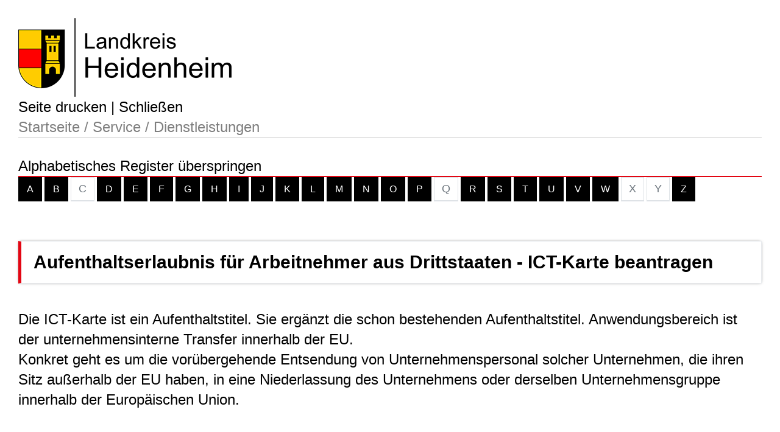

--- FILE ---
content_type: text/html;charset=UTF-8
request_url: https://cms.landkreis-heidenheim.de/site/LRA-HDH-Internet/print/17105443/Lde/index.html?vbid=6000840
body_size: 6778
content:
<!DOCTYPE HTML>
<html lang="de" dir="ltr">
<head>
<meta charset="UTF-8">
<meta name="viewport" content="width=device-width, initial-scale=1, maximum-scale=5, shrink-to-fit=no">
<meta name="generator" content="dvv-Mastertemplates 24.2.0.1-RELEASE">
<meta name="keywords" content="Landkreis Heidenheim, Landratsamt Heidenheim">
<meta name="description" content="Aktuelles aus dem Landkreis Heidenheim Die ICT-Karte ist ein Aufenthaltstitel. Sie ergänzt die schon bestehenden Aufenthaltstitel. Anwendungsbereich ist der ...">
<meta name="author" content="Landkreis Heidenheim">
<meta name="geo.placename" content="Felsenstraße 36, 89518 Heidenheim, Deutschland">
<meta name="geo.region" content="DE-BW">
<meta name="geo.position" content="48.68231831868652;10.149520727065605">
<meta name="ICBM" content="48.68231831868652,10.149520727065605">
<meta name="robots" content="noindex, nofollow">
<title>Dienstleistungen A-Z Aufenthaltserlaubnis für Arbeitnehmer aus Drittstaaten - ICT-Karte beantragen | Landkreis Heidenheim</title>
<link rel="shortcut icon" href="/site/LRA-HDH-Internet/resourceCached/10b/img/favicon/favicon.ico">
<link href="/site/LRA-HDH-Internet/resourceTemplate/-/17105443/10b/resource.dynamic.css" rel="stylesheet" type="text/css">
<link href="/common/fontawesome5/css/all.min.css" rel="stylesheet" type="text/css">
<!--[if IE 9]><script src="https://static.b-ite.com/jobs-api/004/api-v4-polyfills-ie9.js"></script><![endif]-->
<script defer src="/site/LRA-HDH-Internet/resourceCached/10b/js/toc.js"></script>
<script src="/site/LRA-HDH-Internet/resourceCached/10b/js/vendors/mburger/mburger.js" type="module"></script>
<script src="/site/LRA-HDH-Internet/resourceCached/10b/js/ada-modal.js" type="module"></script>
<link rel="apple-touch-icon" sizes="180x180" href="/site/LRA-HDH-Internet/resourceCached/10b/img/favicon/apple-touch-icon.png">
<link rel="icon" type="image/png" sizes="32x32" href="/site/LRA-HDH-Internet/resourceCached/10b/img/favicon/favicon-32x32.png">
<link rel="icon" type="image/png" sizes="16x16" href="/site/LRA-HDH-Internet/resourceCached/10b/img/favicon/favicon-16x16.png">
<link rel="manifest" href="/site/LRA-HDH-Internet/resourceCached/10b/img/favicon/site.webmanifest">
<meta name="google-site-verification" content="gwYm2W0HdiMNrUrw-gtTG0eFKYYnY0FpBrJ4eo60X2c" />
<script type="module" src="/site/LRA-HDH-Internet/resourceCached/10b/js/vendors/mburger/mburger.js"></script>
<script src="//cdn1.readspeaker.com/script/12019/webReader/webReader.js?pids=wr" type="text/javascript"></script>
<script src="https://www.landkreis-heidenheim.de/ccm19os/os19ccm/public/index.php/app.js?apiKey=51c7c441d2764822d38214da2b62ca8bd9a9fdbeb4a6d2ce&amp;domain=5546f4e" referrerpolicy="origin"></script>
<script src="/common/js/jQuery/3.6.4/jquery.min.js"></script>
<script src="/site/LRA-HDH-Internet/resourceCached/10b/mergedScript_de.js"></script>
<script src="/site/LRA-HDH-Internet/resourceCached/10b/js/bootstrap.bundle.min.js"></script>
<script src="/site/LRA-HDH-Internet/resourceCached/10b/js/mobilemenu.js"></script>
<script src="/site/LRA-HDH-Internet/resourceCached/10b/js/vendors/mmenu/mmenu.polyfills.js"></script>
<script src="/site/LRA-HDH-Internet/resourceCached/10b/js/vendors/mmenu/mmenu.js"></script>
<script src="/site/LRA-HDH-Internet/resourceCached/10b/js/functions.js"></script>
<link href="/site/LRA-HDH-Internet/resourceCached/10b/css/print/printversion.css" rel="stylesheet" type="text/css">
<link href="/site/LRA-HDH-Internet/resourceCached/10b/service-bw/css/sbw.css" rel="stylesheet" type="text/css">
<link href="/site/LRA-HDH-Internet/resourceCached/10b/css/vendors/mmenu/mmenu.css" rel="stylesheet" type="text/css">
<link href="/site/LRA-HDH-Internet/resourceCached/10b/css/styles.css" rel="stylesheet" type="text/css">
<link href="/site/LRA-HDH-Internet/resourceCached/10b/css/support.css" rel="stylesheet" type="text/css">
</head>
<body id="node17105443" class="printPreview knot_17304250 verfahren-detail body_print">
  <div class="print_margins">
    <div class="page">
<!-- print/top-custom.vm start -->
<div class="ym-grid">
  <div class="ym-g25 ym-gl">
    <a href="/startseite"><img src="/site/LRA-HDH-Internet/resourceCached/10b/img/logo.png" alt="Logo Landkreis Heidenheim"></a>
  </div>
  <div class="ym-g50 ym-gl">
    <script type="text/javascript">
    document.write('<div class="printPageFunctions ym-noprint">');
    document.write('  <a class="printPagePrint" href="javascript:window.print()" title="Seite drucken">Seite drucken<'+'/'+'a>');
    document.write('  <span class="printLinkSeparator"> | <'+'/'+'span>');
    document.write('  <a class="printPageClose" href="javascript:window.close()" title="Schließen">Schließen<'+'/'+'a>');
    document.write('<'+'/'+'div>');
    </script>
  </div>
  <div class="ym-g25 ym-gr">
    <div class="validators ym-noprint"></div>
  </div>
</div>
<!-- print/top-custom.vm end -->
      <div id="main" class="ym-clearfix" role="main">
<!-- print/content-custom.vm start -->
<div class="wayhome">
<span class="wayhome">
<span class="nav_17104644"><a href="/startseite">Startseite</a></span>
 / <span class="nav_17304250"><a href="/service">Service</a></span>
 / <span class="nav_17304260"><a href="/service/dienstleistungen">Dienstleistungen</a></span>
</span>
</div>
<div class="l-content">
<div id="content">
<a id="anker17271062"></a><article class="composedcontent-tng_module block_17271062" id="cc_17271062"></article>
    <!-- url_module = /service-bw/index.vm -->
<div class="verfahren">
                        <strong class="modul">Leistungen</strong>

                    <nav aria-label="Register" class="d-print-none">  <a class="c-skiplinks" href="#rb1end">Alphabetisches Register überspringen</a>  <ul class="pagination pagination--register">  <li class="page-item"><a aria-label="Buchstabe A" class="page-link" href="/,Lde,(ankerA)/service/dienstleistungen/dienstleistungen-sbw#ankerA">A</a></li>  <li class="page-item"><a aria-label="Buchstabe B" class="page-link" href="/,Lde,(ankerB)/service/dienstleistungen/dienstleistungen-sbw#ankerB">B</a></li>  <li aria-hidden="true" class="page-item disabled"><a class="page-link">C</a></li>  <li class="page-item"><a aria-label="Buchstabe D" class="page-link" href="/,Lde,(ankerD)/service/dienstleistungen/dienstleistungen-sbw#ankerD">D</a></li>  <li class="page-item"><a aria-label="Buchstabe E" class="page-link" href="/,Lde,(ankerE)/service/dienstleistungen/dienstleistungen-sbw#ankerE">E</a></li>  <li class="page-item"><a aria-label="Buchstabe F" class="page-link" href="/,Lde,(ankerF)/service/dienstleistungen/dienstleistungen-sbw#ankerF">F</a></li>  <li class="page-item"><a aria-label="Buchstabe G" class="page-link" href="/,Lde,(ankerG)/service/dienstleistungen/dienstleistungen-sbw#ankerG">G</a></li>  <li class="page-item"><a aria-label="Buchstabe H" class="page-link" href="/,Lde,(ankerH)/service/dienstleistungen/dienstleistungen-sbw#ankerH">H</a></li>  <li class="page-item"><a aria-label="Buchstabe I" class="page-link" href="/,Lde,(ankerI)/service/dienstleistungen/dienstleistungen-sbw#ankerI">I</a></li>  <li class="page-item"><a aria-label="Buchstabe J" class="page-link" href="/,Lde,(ankerJ)/service/dienstleistungen/dienstleistungen-sbw#ankerJ">J</a></li>  <li class="page-item"><a aria-label="Buchstabe K" class="page-link" href="/,Lde,(ankerK)/service/dienstleistungen/dienstleistungen-sbw#ankerK">K</a></li>  <li class="page-item"><a aria-label="Buchstabe L" class="page-link" href="/,Lde,(ankerL)/service/dienstleistungen/dienstleistungen-sbw#ankerL">L</a></li>  <li class="page-item"><a aria-label="Buchstabe M" class="page-link" href="/,Lde,(ankerM)/service/dienstleistungen/dienstleistungen-sbw#ankerM">M</a></li>  <li class="page-item"><a aria-label="Buchstabe N" class="page-link" href="/,Lde,(ankerN)/service/dienstleistungen/dienstleistungen-sbw#ankerN">N</a></li>  <li class="page-item"><a aria-label="Buchstabe O" class="page-link" href="/,Lde,(ankerO)/service/dienstleistungen/dienstleistungen-sbw#ankerO">O</a></li>  <li class="page-item"><a aria-label="Buchstabe P" class="page-link" href="/,Lde,(ankerP)/service/dienstleistungen/dienstleistungen-sbw#ankerP">P</a></li>  <li aria-hidden="true" class="page-item disabled"><a class="page-link">Q</a></li>  <li class="page-item"><a aria-label="Buchstabe R" class="page-link" href="/,Lde,(ankerR)/service/dienstleistungen/dienstleistungen-sbw#ankerR">R</a></li>  <li class="page-item"><a aria-label="Buchstabe S" class="page-link" href="/,Lde,(ankerS)/service/dienstleistungen/dienstleistungen-sbw#ankerS">S</a></li>  <li class="page-item"><a aria-label="Buchstabe T" class="page-link" href="/,Lde,(ankerT)/service/dienstleistungen/dienstleistungen-sbw#ankerT">T</a></li>  <li class="page-item"><a aria-label="Buchstabe U" class="page-link" href="/,Lde,(ankerU)/service/dienstleistungen/dienstleistungen-sbw#ankerU">U</a></li>  <li class="page-item"><a aria-label="Buchstabe V" class="page-link" href="/,Lde,(ankerV)/service/dienstleistungen/dienstleistungen-sbw#ankerV">V</a></li>  <li class="page-item"><a aria-label="Buchstabe W" class="page-link" href="/,Lde,(ankerW)/service/dienstleistungen/dienstleistungen-sbw#ankerW">W</a></li>  <li aria-hidden="true" class="page-item disabled"><a class="page-link">X</a></li>  <li aria-hidden="true" class="page-item disabled"><a class="page-link">Y</a></li>  <li class="page-item"><a aria-label="Buchstabe Z" class="page-link" href="/,Lde,(ankerZ)/service/dienstleistungen/dienstleistungen-sbw#ankerZ">Z</a></li>  </ul>  <a id="rb1end"></a></nav>


















                        <div class="leistungen leistungen-detail leistungen-detail-6000840"
     ><!-- id 6000840 | 1 --><a
        name="vb"></a>

        <h1 class="titel">Aufenthaltserlaubnis für Arbeitnehmer aus Drittstaaten - ICT-Karte beantragen</h1>
    <nav>
        <ul class="u-anchor-links"></ul>
    </nav>
            <div class="preamble section-text"><p>Die ICT-Karte ist ein Aufenthaltstitel. Sie ergänzt die schon bestehenden Aufenthaltstitel. Anwendungsbereich ist der unternehmensinterne Transfer innerhalb der EU. <br>
  Konkret geht es um die vorübergehende Entsendung von Unternehmenspersonal solcher Unternehmen, die ihren Sitz außerhalb der EU haben, in eine Niederlassung des Unternehmens oder derselben Unternehmensgruppe innerhalb der Europäischen Union.</p>
<p>Die ICT-Karte soll vor allem die innereuropäische Mobilität erhöhen. Sie soll es Arbeitnehmern erleichtern, vorübergehend auch in Niederlassungen des eigenen Unternehmens in der EU zu arbeiten. <br>
  Im Gegenzug sollen Unternehmen, die Niederlassungen in EU-Mitgliedsstaaten haben, leichter Arbeitnehmer transferieren können.</p>
<p>Als Trainee können Sie auch eine ICT-Karte erhalten. Sie können sie im Rahmen eines unternehmensinternen Transfers während eines Traineeprogramms erhalten.</p>
<p><span class="sbw-langtext">Trainee in diesem Sinne ist, wer</span></p>
<ul>
 <li><span class="sbw-langtext">über einen Hochschulabschluss verfügt,</span></li>
 <li><span class="sbw-langtext">ein Traineeprogramm absolviert, das der beruflichen Entwicklung oder der Fortbildung in Bezug auf Geschäftstechniken und -methoden dient und</span></li>
 <li><span class="sbw-langtext">entlohnt wird.</span></li>
</ul></div>
                <div class="section section-formulare formulare">
            <h2>Onlineantrag und Formulare</h2>
            <ul class="prozesse">
                                                                                                                                                    <li>
                                <a class="externerLink" href="https://www.landkreis-heidenheim.de/site/LRA-HDH-Internet/node/21578281" target="_blank" rel="noopener">Online-Anträge: Aufenthaltstitel, Aufenthaltskarten und aufenthaltsrelevante Bescheinigungen</a>
                                <span class="beschreibung"></span>
                            </li>
                                                                        </ul>
                            <ul class="formulare">
                                                                        <li>
                                <a class="externerLink" href="https://www.landkreis-heidenheim.de/site/LRA-HDH-Internet/get/documents_E617678180/lra-hdh/LRA_HDH_Bibliothek_Internet/Formulare/Ausl%C3%A4nderrecht/Antrag%20auf%20Verl%C3%A4ngerung%20einer%20Aufenthaltserlaubnis%20_Aufenthaltsgesetz%20%28AufenthG%29.pdf" target="_blank" rel="noopener">Antrag auf Verlängerung einer Aufenthaltserlaubnis - Aufenthaltsgesetz (AufenthG)</a>
                                <span class="beschreibung"></span>
                            </li>
                                                                                                        </ul>
                    </div>
<div class="section section-zustaendigkeit">
        <h2>Zust&auml;ndige Stelle</h2>
                            <div class="section-text"><ul>
 <li>für die Erteilung eines nationalen Visums vor der Einreise: die deutsche Auslandsvertretung (Botschaft, Konsulat)</li>
 <li>für die Erteilung der Aufenthaltserlaubnis nach der Einreise: die Ausländerbehörde<br>
   Ausländerbehörde ist
  <ul>
   <li>wenn Sie in einem Stadtkreis oder in einer Großen Kreisstadt wohnen: die Stadtverwaltung</li>
   <li>wenn Sie in einer kreisangehörigen Stadt oder Gemeinde wohnen: das Landratsamt.</li>
  </ul></li>
</ul></div>
                <div class="stelle stelle-6029057">
            <a href="/-/wegweiser-sbw/auslaender-und-einbuergerungen-landratsamt-heidenheim/oe6029057">
                Ausländer und Einbürgerungen [Landratsamt Heidenheim]
            </a>
                                                            </div>
    </div>
    <div class="details">
        <h2>Leistungsdetails</h2>

        <div class="details-inner" data-heading-level="h3">

                        <div class="section section-voraussetungen"><h3>Voraussetzungen</h3><div class="section-text"><p>Sie können die ICT-Karte erhalten, wenn Sie</p>
<ul>
 <li>in der aufnehmenden Niederlassung als Führungskraft oder als Spezialist tätig werden und</li>
 <li>direkt vor dem unternehmensinternen Transfer mindestens sechs Monate und für die Zeit des Transfers dem Unternehmen ununterbrochen angehören. <br><span class="sbw-langtext">Der Transfer muss eine Dauer von 90 Tagen überschreiten und maximal drei Jahre andauern. </span><br><span class="sbw-langtext">Bei einem Traineeaufenthalt beträgt die maximale Gültigkeitsdauer ein Jahr.</span></li>
</ul>
<p>Folgende Voraussetzungen müssen vor allem für den Transfer eines Arbeitnehmers innerhalb seines Unternehmens oder Unternehmensgruppe erfüllt werden:</p>
<ul>
 <li>Nachweis der Qualifikation als Führungskraft, Spezialist oder Trainee</li>
 <li>Beschäftigung im Unternehmen seit mindestens 6 Monaten</li>
 <li>Zustimmung der Bundesagentur für Arbeit</li>
 <li>Arbeitsvertrag mit der betreffenden Unternehmensniederlassung beziehungsweise Abordnungsschreiben oder ergänzende Entsendungsvereinbarung des Arbeitgebers</li>
 <li>Wohnsitz und Lebensmittelpunkt des Bewerbers oder der Bewerberin in einem Drittstaat</li>
 <li>Der Arbeitsvertrag muss mit denen des aufnehmenden Unternehmens vergleichbar sein</li>
</ul></div></div>
            <div class="section section-verfahrensablauf"><h3>Verfahrensablauf</h3><div class="section-text"><p>Sie müssen die ICT-Karte bei der Ausländerbehörde beantragen. Sie müssen Ihren Antrag schriftlich stellen.</p></div></div>
            <div class="section section-fristen"><h3>Fristen</h3><div class="section-text"><p>vor Ablauf Ihres Visums</p></div></div>
            <div class="section section-unterlagen"><h3>Erforderliche Unterlagen</h3><div class="section-text"><p>Die Dokumente und Angaben müssen Sie in der Regel in deutscher Sprache vorlegen.</p></div></div>
            <div class="section section-kosten"><h3>Kosten</h3><div class="section-text"><ul>
 <li>erste Erteilung einer ICT-Karte: EUR 100,00</li>
 <li>Verlängerung bis zu drei Monate: EUR 96,00</li>
 <li>Verlängerung um mehr als drei Monate: EUR 93,00</li>
</ul></div></div>
            <div class="section section-sonstiges"><h3>Hinweise</h3><div class="section-text"><p>Die ICT-Karte kann nur aus dem außereuropäischen Ausland beantragt werden. Eine Beantragung im Inland ist nicht möglich.</p></div></div>
            <div class="section section-vertiefendeInformationen"><h3>Vertiefende Informationen</h3><div class="section-text"><ul>
 <li><a class="sp-m-externalLink" href="https://www.bamf.de/DE/Themen/MigrationAufenthalt/ZuwandererDrittstaaten/Arbeit/ICT/ict-node.html" rel="noopener noreferrer" target="_blank">Unternehmensinterner Personaltransfer auf Seiten des BAMF</a></li>
 <li><a class="sp-m-externalLink" href="https://www.bmi.bund.de/SharedDocs/downloads/DE/veroeffentlichungen/2017/arbeitshinweise-umsetzung-aufenhaltsrechtliche-richtlinien-zur-arbeitsmigration.pdf?__blob=publicationFile&amp;v=1" rel="noopener noreferrer" target="_blank">Anwendungshinweise des Bundesministeriums des Innern zu Gesetz und Verordnung zur Umsetzung aufenthaltsrechtlicher Richtlinien der Europäischen Union zur Arbeitsmigration</a></li>
</ul></div></div>
        </div>
    </div>
    <div class="section section-rechtsgrundlage"><h3>Rechtsgrundlage</h3><div class="section-text"><p><a class="sp-m-externalLink" href="https://www.gesetze-im-internet.de/aufenthg_2004/__19.html" rel="noopener noreferrer">Aufenthaltsgesetz (AufenthG)</a></p>
<ul>
 <li>§ 19 ICT-Karte für unternehmensintern transferierte Arbeitnehmer</li>
</ul>
<p><a class="sp-m-externalLink" title="Link öffnet sich im externen Fenster" href="https://www.gesetze-im-internet.de/aufenthv/" rel="noopener noreferrer" target="_blank">Aufenthaltsverordnung (AufenthV)</a></p>
<ul>
 <li>§ 5 Allgemeine Voraussetzungen der Ausstellung des Reiseausweises für Ausländer</li>
 <li>§ 39 Verlängerung eines Aufenthalts im Bundesgebiet für längerfristige Zwecke</li>
 <li>§ 45 Gebühren für die Aufenthaltserlaubnis, die Blaue Karte EU, die ICT-Karte und die Mobiler-ICT-Karte</li>
</ul></div></div>
    <div class="section section-freigabevermerk"><h3>Freigabevermerk</h3><div class="section-text"><p>11.06.2025 Justizministerium Baden-Württemberg</p></div></div>
</div>
    </div>
<script>
   'use strict';function leistungenSearch(){let a=document.getElementsByClassName("leistungen");search(a,"leistungSearch")}function stichworteSearch(){let a=document.getElementsByClassName("stichworte");search(a,"stichwortSearch")}function formularSearch(){let a=document.getElementsByClassName("formulare");search(a,"formSearch")}function aemterListSearch(){let a=document.getElementsByClassName("lpUL");search(a,"aemterSearch")}
function searchReset(a,c){a.value="";"stichwortSearch"===c?stichworteSearch():"leistungSearch"===c?leistungenSearch():"formSearch"===c?formularSearch():"aemterSearch"===c&&(aemterListSearch(),location.reload())}
function search(a,c){let e=document.getElementById(c),g=e.value.toUpperCase();var d=!1;let k=document.getElementsByClassName("folderRegister").item(0);e.addEventListener("search",function(b){searchReset(e,c)});e.addEventListener("keypress",function(b){13===(b.which||b.key)&&b.preventDefault()});if("aemterSearch"===c)searchAemterList(a,g,d);else{let b=1;"leistungSearch"===c&&(b=0);for(b;b<a.length;b++){d=a[b].getElementsByTagName("li");let f=!1,h=!0;for(let l=0;l<d.length;l++){let m=d[l],n=m.getElementsByTagName("a")[0];
-1<(n.textContent||n.innerText).toUpperCase().indexOf(g)?h=m.hidden=!1:f=m.hidden=!0}a[b].parentElement.hidden=f&&h;d=a[b].parentElement.hidden}k.hidden=0<g.length&&d}}
function searchAemterList(a,c,e){const g=document.querySelector("nav:has(.pagination)");0>=c.length&&location.reload();for(let d=0;d<a.length;d++){const k=a[d].getElementsByTagName("li");for(let b=0;b<k.length;b++){let f=k[b],h=f.getElementsByTagName("a")[0];-1<(h.textContent||h.innerText).toUpperCase().indexOf(c)?(f.hidden=!1,e=!0):f.hidden=!0}}g.hidden=0<c.length&&e;jQuery("h2").each(function(){let d=jQuery(this);d.nextUntil("h2").filter("ul.lpUL li");jQuery(d).hide();jQuery(".lpAnker").hide()})}
;
</script>
</div>
</div>
<div class="l-slot-info-print">
<div id="service">
<a id="anker17367165"></a><div class="composedcontent-lk-hdh-infoslot subcolumns" id="row_17367165">
  <div id="id17367166" class="col-lg-12">
    <div class="subcl"><a id="anker17367166"></a>
      <div class="composedcontent-lk-hdh-spalte subrows" id="col_17367166">
        <div id="id17367167">
          <div><a id="anker17367167"></a>
            <div class="v-box boxborder block_17367167" id="cc_17367167">
              <div id="boxid17367168" class="boxChild">
                <h2 class="c-h2" id="anker17367168">Kontakt</h2>
              </div>
              <div id="boxid17367178" class="boxChild"><a id="anker17367178"></a>
<div class="basecontent-dvv-service-bw-beh-rdendaten" id="id17367178">
<!-- sbwElementBehoerdendaten -->
<div>
    <div class="kopf">
             </div>
    <div class="rumpf">
        <div class="bwDat id6014868">
<div class="vCard"> <!-- mt-contact -->
    <div class="vCardLink"><a aria-label="Adresse in mein Adressbuch übernehmen" class="vCard" href="/site/LRA-HDH-Internet/data/17105452/cached/vcard.vcf?key=0.6m700ns026" rel="nofollow" target="_blank"><img alt="Adresse in mein Adressbuch übernehmen" class="border-0" src="/site/LRA-HDH-Internet/resourceCached/10b/img/links/vCard.png"></a></div>
    <div class="kopf">
        <div class="fn">
                                    <span class="given-name"></span> <span
                class="family-name"></span></div>
            </div>
    <div class="rumpf">
        <div class="org">Landratsamt Heidenheim</div>
        <div class="adr">
            <div class="street-address">Felsenstraße 36 </div>
            <div class="cityline">
                <span class="postal-code">89518</span> <span class="locality">Heidenheim an der Brenz</span>
            </div>
            <div class="mapsLink"><a class="httpsLink externerLink neuFensterLink" href="https://www.openstreetmap.org/search?query=Felsenstra%C3%9Fe%2036%2C%2089518%20Heidenheim%20an%20der%20Brenz" rel="external noopener" target="_blank" title="Bei OpenStreetMap anzeigen">OpenStreetMap</a></div>
            <div class="efaLink"><a class="httpsLink externerLink neuFensterLink" href="https://www.efa-bw.de/nvbw/XSLT_TRIP_REQUEST2?language=de&amp;sessionID=0&amp;place_destination=Heidenheim%20an%20der%20Brenz&amp;name_destination=Felsenstra%DFe%2036&amp;type_destination=address" onclick="return openWin1('|https://www.efa-bw.de/nvbw/XSLT_TRIP_REQUEST2?language=de&amp;sessionID=0&amp;place_destination=Heidenheim%20an%20der%20Brenz&amp;name_destination=Felsenstra%DFe%2036&amp;type_destination=address|EFA|scrollbars=yes,status=no,toolbar=no,location=no,directories=no,resizable=yes,menubar=no,width=850,height=650|fullheight,center')" rel="external noopener" target="_blank" title="Elektronische Fahrplanauskunft anzeigen">Fahrplanauskunft</a></div>
        </div>
                    <div class="mail">
                                    <span class="bez">E-Mail</span>
                    <span class="value"><a class="email" href="mailto:post@landkreis-heidenheim.de">post@landkreis-heidenheim.de</a></span>
                                                </div>
                            <div class="tel">
                <span class="bez">Telefon</span>
                <span class="value"><span class="tel">07321 321-0</span></span>
            </div>
                                    <div class="fax">
                <span class="bez">Fax</span>
                <span class="value"><span class="fax">07321 321-2410</span></span>
            </div>
            </div>
            </div> <!-- /mt-contact -->
                    </div>
            </div>
</div>
 <!-- /sbwElementBehoerdendaten -->
</div>
</div>
            </div>
          </div>
        </div>
      </div>
    </div>
  </div>
</div>
</div>
</div>
<footer id="contentFooter">
</footer>
<!-- print/content-custom.vm end -->
      </div>
      <footer role="contentinfo" id="footer">
<!-- print/bottom-custom.vm start -->
Copyright &copy; 2020 - 2021 Landkreis Heidenheim
- <a href="https://www.landkreis-heidenheim.de/service/dienstleistungen/dienstleistungen-sbw">https://www.landkreis-heidenheim.de/service/dienstleistungen/dienstleistungen-sbw</a>
<!-- print/bottom-custom.vm end -->
      </footer>
    </div>
  </div>
</body>
</html>
<!--
  copyright Komm.ONE
  node       17104644/17304250/17304260/17105443 Dienstleistungen A Z
  locale     de Deutsch
  server     aipcms7_m1rrzscms23p-n1
  duration   335 ms
-->
<!-- /print/frame.vm -->

--- FILE ---
content_type: text/css;charset=UTF-8
request_url: https://cms.landkreis-heidenheim.de/site/LRA-HDH-Internet/resourceCached/10b/css/print/printversion.css
body_size: -182
content:
body,div.page{background:none !important;border:none}
#footer{background:none !important;padding:0 0}
.noprint{display:none !important}
div.printPageFunctions{display:inherit !important}
@media print{div.printPageFunctions{display:none !important}}
.pdf-version td.e{background-image:url(../../img/org/e.gif)}
.pdf-version td.es{background-image:url(../../img/org/es.gif)}
.pdf-version td.esw{background-image:url(../../img/org/esw.gif)}
.pdf-version td.ew{background-image:url(../../img/org/ew.gif)}
.pdf-version td.new{background-image:url(../../img/org/new.gif)}
.pdf-version td.ns{background-image:url(../../img/org/ns.gif)}
.pdf-version td.nsw{background-image:url(../../img/org/nsw.gif)}
.pdf-version td.nw{background-image:url(../../img/org/nw.gif)}
.pdf-version td.n{background-image:url(../../img/org/n.gif)}
.pdf-version td.ne{background-image:url(../../img/org/ne.gif)}
.pdf-version td.nes{background-image:url(../../img/org/nes.gif)}
.pdf-version td.nesw{background-image:url(../../img/org/nesw.gif)}
.pdf-version td.s{background-image:url(../../img/org/s.gif)}
.pdf-version td.sw{background-image:url(../../img/org/sw.gif)}
.pdf-version td.w{background-image:url(../../img/org/w.gif)}

--- FILE ---
content_type: text/javascript;charset=UTF-8
request_url: https://cms.landkreis-heidenheim.de/site/LRA-HDH-Internet/resourceCached/10b/js/mobilemenu.js
body_size: 2057
content:
/* ============  MMenu (Main) ============*/
// TO-DO: https://css-tricks.com/working-with-javascript-media-queries/
//document.addEventListener("DOMContentLoaded", function() {
document.addEventListener("DOMContentLoaded", function () {

  //var logoBrand = document.querySelector(".l-footer img");
  var logoBrand = document.querySelector(".l-header__logo .l-brand img");
  var logoBrandClone = logoBrand.cloneNode(true);
  var columnBoolean = true;
  var columnCount = 4;

  const mobileMenuWidth = window.matchMedia("(min-width: 1200px)");

  //const noticeMessage = document.getElementById("notice");
  //const start = document.getElementById("start");

  function handleTabletChange(e) {
    //var columnBoolean = true;
    // Check if the media query is true
    if (e.matches) {
      //  noticeMessage.style.display = "none";
      //  start.style.display = "block";
      breadcrumbBoolean = false;
      columnBoolean = true;
      columnCount = 4;
     // console.log('min-width ist 768')
    } else {
      //  noticeMessage.style.display = "block";
      // start.style.display = "none";
      breadcrumbBoolean = true;
    //  console.log('Mobile Menu Width!')
      columnBoolean = false;
      columnCount = 1;
    }
  }

  // Register event listener
  mobileMenuWidth.addListener(handleTabletChange);

  // Initial check
  handleTabletChange(mobileMenuWidth);


  //var footerAdress = document.querySelector(".l-footer .adresse");
  //var footerAdressDiv = footerAdress.cloneNode(true);


  const menu = new Mmenu("#navigation", {
    navbar: {
      title: 'Start',
    },
    "offCanvas": true,
   // columns: columnBoolean,
    //columns: columnCount,

    columns: {
      add: columnBoolean,
      visible: { min: 1, max: 4 }
    },
    
    language: "de",
    //options
    setSelected: true,
    // "counters": true,
    // navbars
    "navbars": [{
   //   "position": "top",
     // "content": [
     //  "breadcrumbs",
        // "close"
    //  ]
      // "content": ["<div class='mobile-footer'><ul class='mobile-footer__navi'></ul></div><a id='close-mm' aria-label='mobiles menue schliessen' title='mobiles Menue schliessen' class='close-mm' href='#/'><i class='far fa-times-circle'></i></a>"]
    },],

    //Configuration
    classNames: {
      Selected: "mm-listitem_selected" //Change this class to match the default li you want
    },
    keyboardNavigation: {
      enable: true,
      enhance: true
    },

    // extensions
    "extensions": [
      //"border-full",
      "border-none",
      //"pagedim-black",
      "position-back",
      "position-top",
      "theme-white",
      //"listview-justify",

      "multiline",
      "fullscreen"
      // "popup"
      // "shadow-page"
    ], "(max-width: 992px)": ["fullscreen", "position-back"],
    setSelected: {
      "hover": true,
      "parent": true,
      "current": "detect"
    },
    hooks: {
      "openPanel:before": (panel) => {
        //   console.log( "Before opening pane: " + panel.id );
        jQuery('nav.mm-menu').removeClass('l-navigation');
        jQuery('.mm-navbar__title').removeAttr('aria-hidden');
        setTimeout(function() {  jQuery('.mm-panel_opened').removeAttr('aria-hidden');  }, 300);
        setTimeout(function() {  jQuery('.mm-panel_opened-parent').removeAttr('aria-hidden');  }, 300);
        
      },
      "openPanel:start": (panel) => {
        //   console.log( "Started opening pane: " + panel.id );
        jQuery('nav.mm-menu').removeClass('l-navigation');
        jQuery('.mm-navbar__title').removeAttr('aria-hidden');
        setTimeout(function() {  jQuery('.mm-panel_opened').removeAttr('aria-hidden');  }, 300);
        setTimeout(function() {  jQuery('.mm-panel_opened-parent').removeAttr('aria-hidden');  }, 300);
      },
      "openPanel:finish": (panel) => {
        //   console.log( "Finished opening panel: " + panel.id );
        jQuery('.mm-navbar__title').removeAttr('aria-hidden');
        setTimeout(function() {  jQuery('.mm-panel_opened').removeAttr('aria-hidden');  }, 300);
        setTimeout(function() {  jQuery('.mm-panel_opened-parent').removeAttr('aria-hidden');  }, 300);

        // mm-panel_opened
        jQuery('div.mm-panel.mm-panel_opened > ul > li:nth-child(1) > a').focus();

      }
    },

    backButton: {
      // back button options
    }
  }, {
    classNames: {
      selected: "current", //Change this class to match the default li you want
      fixedElements: {
        //fixed: "l-header__row1"
      }
    },
    language: "de",
    // configuration
    offCanvas: {
      clone: false,
      pageNodetype: "mm-wrap",
      classNames: {
        selected: 'current'
      }
    }
  }, {
    backButton: {
      // back button configuration
    },

  });
  const api = menu.API;

  // Test Mobile Menu


  // MMenu (Hamburger Clickfunktion)
  document.querySelector("#mobile-nav-button").addEventListener(
    "click", (evnt) => {
      evnt.preventDefault();
      handleTabletChange(mobileMenuWidth);
      api.open();
    }
  );

  // MMenu (Hamburger Clickfunktion)
  // document.querySelector("#close-mm").addEventListener(
  //   "click", (evnt) => {
  //     evnt.preventDefault();
  //     api.close();
  //   }
  // );
  // MMenu (Hamburger Clickfunktion)
  // document.querySelector("#anker18182008").addEventListener(
  //   "click", (evnt) => {
  //     evnt.preventDefault();
  //     handleTabletChange(mobileMenuWidth);
  //     api.open();
  //   }
  // );




  var mburgericon = document.querySelector("#mobile-nav-button");

  document.addEventListener(
    "keydown", (evnt) => {
      if (evnt.target === mburgericon) {
        if (evnt.keyCode === 13) {
          evnt.preventDefault();
          api.open();
        }
      }
    }
  );

  // MMenu (Hamburger Clickfunktion)
  // document.querySelector("#search-mm").addEventListener(
  //   "click", (evnt) => {
  //     evnt.preventDefault();
  //     api.close();
  //   }
  // );



  // Find the panel and listview.
  var panel = document.querySelector(".mb-menu");
  var listview = document.querySelector(".mm-panel .mm-listview");


  // Newsletter.
  // var listitemNewsletter = document.createElement("li");
  // //console.log(listitemNewsletter);
  // listitemNewsletter.className = "mm-listitem secondlist";
  // listitemNewsletter.innerHTML = '<a class="mm-listitem__text" href="newsletter">Newsletter</a>';

  // Impressum
  var listitemImpressum = document.createElement("li");
  //console.log(listitemImpressum);
  listitemImpressum.className = "mm-listitem secondlist";
  listitemImpressum.innerHTML = '<a class="mm-listitem__text" href="https://www.landkreis-heidenheim.de/impressum">Impressum</a>';

  // Datenschutz
  var listitemDatenschutz = document.createElement("li");
  //console.log(listitemDatenschutz);
  listitemDatenschutz.className = "mm-listitem secondlist";
  listitemDatenschutz.innerHTML = '<a class="mm-listitem__text" href="https://www.landkreis-heidenheim.de/datenschutz">Datenschutz</a>';

  // Kontakte
  // var listitemKontakt = document.createElement("li");
  // //console.log(listitemKontakt);
  // listitemKontakt.className = "mm-listitem secondlist cl-kontakt";
  // listitemKontakt.innerHTML = '<a class="mm-listitem__text" href="kontakt">Kontakt</a>';


  // Barrierefreiheit
  var listitemBarrierefreiheit = document.createElement("li");
  //console.log(listitemBarrierefreiheit);
  listitemBarrierefreiheit.className = "mm-listitem secondlist";
  listitemBarrierefreiheit.innerHTML = '<a class="mm-listitem__text" href="https://www.landkreis-heidenheim.de/barrierefreiheit">Barrierefreiheit</a>';



  // Add the listitem to the listview.
  //listview.append(listitemNewsletter);
  listview.append(listitemImpressum);
  listview.append(listitemDatenschutz);
  //listview.append(listitemKontakt);
  listview.append(listitemBarrierefreiheit);


  // document.querySelector( "#add_ul" )
  // .addEventListener(
  //     "click", ( evnt ) => {
  //         evnt.preventDefault();

  //         //    Find the panel and listitem.
  //         const panel = document.querySelector( "#my-list" );
  //         const listitem = document.querySelector( "#my-item" );

  //         //    Create the new listview.
  //         const listview = document.createElement( "ul" );
  //         listview.innerHTML = `
  //             <li><a href="/about/history">History</a></li>
  //             <li><a href="/about/team">The team</a></li>
  //             <li><a href="/about/address">Our address</a></li>`;

  //         //    Add the listview to the listitem.
  //         listitem.append( listview );

  //         //    Update the listview.
  //         api.initPanel( panel );
  //     }
  // );


  // Update the listview.
  api.initListview(listview);

})




jQuery(document).ready(function ($) {

  //  jQuery('.mm-navbar__breadcrumbs > span:fist-child()').text("Menü");

});


jQuery(document).ready(function () { 
  jQuery("a.mm-tabstart").removeAttr("role");
});

--- FILE ---
content_type: text/javascript;charset=UTF-8
request_url: https://cms.landkreis-heidenheim.de/site/LRA-HDH-Internet/resourceCached/10b/js/toc.js
body_size: 1710
content:

   /* ======================================
       TOC Bot
====================================== */	
jQuery(document).ready(function ($) {
    jQuery('#lpVAnker').remove();
    jQuery(function() {
      jQuery('.c-toc__bars').click(function() {
       jQuery('.l-toc').toggleClass('opened');
       // Ändere auf aria-expanden="true"
       // to-do
  
       var menuItem = jQuery('.l-toc');
  
       if (menuItem.attr( 'aria-expanded') === 'true') {
        jQuery('.l-toc').attr( 'aria-expanded', 'false');
       } else {
        jQuery('.l-toc').attr( 'aria-expanded', 'true');
       }
  


  
      });
    });
  });

// TOC & Scrollspy
jQuery(function($){

    // CMS Pirobase Redaktion
    jQuery(".l-content a[name]").each(function() {
      console.log(this.name);
      jQuery(this).next().attr('id', 'toc' + this.name);
    });
    
    // Pressemodul Übersicht
    jQuery(".l-content .presse-uebersich h3").each(function() {
      var iddesankers = jQuery(this).prev().attr("id");
      jQuery(this).uniqueId();
    });

    // SBW Übersicht
    // jQuery(".l-content .vbDat h3").each(function() {
    //   var iddesankersSBW = jQuery(this).prev().attr("id");
    //   jQuery(this).uniqueId();
    // });
    
});

/* ======================================
       TOC Bot
// ====================================== */	


jQuery(document).ready(function ($) {

  if (jQuery('.c-toc').length > 0) { 

    tocbot.init({
      // Where to render the table of contents.
      tocSelector: '.c-toc__body',
      // Where to grab the headings to build the table of contents.
      contentSelector: '.l-content',
      // Which headings to grab inside of the contentSelector element. 
      // h2 ('h2, h3',)dazu, wenn man die Überschrift der SEite im TOC haben möchte
      headingSelector: 'h2,h3',
      // For headings inside relative or absolute positioned containers within content.
      hasInnerContainers: true,
      // Headings that match the ignoreSelector will be skipped.
      ignoreSelector: '.js-toc-ignore',
      // Main class to add to links.
      linkClass: 'toc-link',
      // Extra classes to add to links.
      extraLinkClasses: '',
      // Class to add to active links,
      // the link corresponding to the top most heading on the page.
      activeLinkClass: 'is-active-link',
      // Main class to add to lists.
      listClass: 'toc-list',
      // Extra classes to add to lists.
      extraListClasses: '',
      // Class that gets added when a list should be collapsed.
      isCollapsedClass: 'is-collapsed',
      // Class that gets added when a list should be able
      // to be collapsed but isn't necessarily collapsed.
      collapsibleClass: 'is-collapsible',
      // Class to add to list items.
      listItemClass: 'toc-list-item',
      // How many heading levels should not be collapsed.
      // For example, number 6 will show everything since
      // there are only 6 heading levels and number 0 will collapse them all.
      // The sections that are hidden will open
      // and close as you scroll to headings within them.
      collapseDepth: 6,
      // Smooth scrolling enabled.
      scrollSmooth: false,
      // Smooth scroll duration
      //default 420
      scrollSmoothDuration: 420,
      // Callback for scroll end.
      scrollEndCallback: function (e) {},
      // Headings offset between the headings and the top of the document (this is meant for minor adjustments).
      //default 200
      //passend zum Abstand bei den h3's, weil es sonst bei kleinen Tesxtblöcken nicht richtig springt
      headingsOffset: 120,
      // Timeout between events firing to make sure it's
      // not too rapid (for performance reasons).
      //defaut 50
      throttleTimeout: 250,
      // Element to add the positionFixedClass to.
      positionFixedSelector: null,
      // Fixed position class to add to make sidebar fixed after scrolling
      // down past the fixedSidebarOffset.
      positionFixedClass: 'is-position-fixed',
      // fixedSidebarOffset can be any number but by default is set
      // to auto which sets the fixedSidebarOffset to the sidebar
      // element's offsetTop from the top of the document on init.
      fixedSidebarOffset: 'auto',
      // includeHtml can be set to true to include the HTML markup from the
      // heading node instead of just including the textContent.
      includeHtml: false,
      // onclick function to apply to all links in toc. will be called with
      // the event as the first parameter, and this can be used to stop,
      // propagation, prevent default or perform action
      onClick: false,
      // orderedList can be set to false to generate unordered lists (ul)
      // instead of ordered lists (ol)
      orderedList: false,
      // If there is a fixed article scroll container, set to calculate titles' offset
      scrollContainer: null,
      // prevent ToC DOM rendering if it's already rendered by an external system
      skipRendering: false,
      // ignore headings that are hidden in DOM
      ignoreHiddenElements: true,
      // Optional callback to modify properties of parsed headings.
      // The heading element is passed in node parameter and information parsed by default parser is provided in obj parameter.
      // Function has to return the same or modified obj.
      // The heading will be excluded from TOC if nothing is returned.
      // function (object, HTMLElement) => object | void
      headingObjectCallback: null,
      // Set the base path, useful if you use a `base` tag in `head`.
      basePath: '',
  
    });
 
    jQuery('.toc-list > li > a:contains("Leistungsdetails")').remove();
  }
});


--- FILE ---
content_type: text/javascript;charset=UTF-8
request_url: https://cms.landkreis-heidenheim.de/site/LRA-HDH-Internet/resourceCached/10b/js/vendors/mmenu/mmenu.polyfills.js
body_size: 678
content:
// Source: https://developer.mozilla.org/en-US/docs/Web/API/NodeList/forEach
if (window.NodeList && !NodeList.prototype.forEach) {
    NodeList.prototype.forEach = function(callback, thisArg) {
        thisArg = thisArg || window;
        for (var i = 0; i < this.length; i++) {
            callback.call(thisArg, this[i], i, this);
        }
    };
}

// Source: https://developer.mozilla.org/en-US/docs/Web/API/Element/matches
if (!Element.prototype.matches) {
    Element.prototype.matches =
        Element.prototype.matchesSelector ||
        Element.prototype.mozMatchesSelector ||
        Element.prototype.msMatchesSelector ||
        Element.prototype.oMatchesSelector ||
        Element.prototype.webkitMatchesSelector ||
        function(s) {
            var matches = (
                    this.document || this.ownerDocument
                ).querySelectorAll(s),
                i = matches.length;
            while (--i >= 0 && matches.item(i) !== this) {}
            return i > -1;
        };
}

// Source: https://developer.mozilla.org/en-US/docs/Web/API/Element/closest
if (!Element.prototype.matches) {
    Element.prototype.matches =
        Element.prototype.msMatchesSelector ||
        Element.prototype.webkitMatchesSelector;
}

if (!Element.prototype.closest) {
    Element.prototype.closest = function(s) {
        var el = this;

        do {
            if (el.matches(s)) return el;
            el = el.parentElement || el.parentNode;
        } while (el !== null && el.nodeType === 1);
        return null;
    };
}

// Source: https://github.com/jserz/js_piece/blob/master/DOM/ParentNode/prepend()/prepend().md
(function(arr) {
    arr.forEach(function(item) {
        if (item.hasOwnProperty('prepend')) {
            return;
        }
        Object.defineProperty(item, 'prepend', {
            configurable: true,
            enumerable: true,
            writable: true,
            value: function prepend() {
                var argArr = Array.prototype.slice.call(arguments),
                    docFrag = document.createDocumentFragment();

                argArr.forEach(function(argItem) {
                    var isNode = argItem instanceof Node;
                    docFrag.appendChild(
                        isNode
                            ? argItem
                            : document.createTextNode(String(argItem))
                    );
                });

                this.insertBefore(docFrag, this.firstChild);
            }
        });
    });
})([Element.prototype, Document.prototype, DocumentFragment.prototype]);

// Source: https://github.com/jserz/js_piece/blob/master/DOM/ParentNode/append()/append().md
(function(arr) {
    arr.forEach(function(item) {
        if (item.hasOwnProperty('append')) {
            return;
        }
        Object.defineProperty(item, 'append', {
            configurable: true,
            enumerable: true,
            writable: true,
            value: function append() {
                var argArr = Array.prototype.slice.call(arguments),
                    docFrag = document.createDocumentFragment();

                argArr.forEach(function(argItem) {
                    var isNode = argItem instanceof Node;
                    docFrag.appendChild(
                        isNode
                            ? argItem
                            : document.createTextNode(String(argItem))
                    );
                });

                this.appendChild(docFrag);
            }
        });
    });
})([Element.prototype, Document.prototype, DocumentFragment.prototype]);

// Source: https://github.com/jserz/js_piece/blob/master/DOM/ChildNode/before()/before().md
(function(arr) {
    arr.forEach(function(item) {
        if (item.hasOwnProperty('before')) {
            return;
        }
        Object.defineProperty(item, 'before', {
            configurable: true,
            enumerable: true,
            writable: true,
            value: function before() {
                var argArr = Array.prototype.slice.call(arguments),
                    docFrag = document.createDocumentFragment();

                argArr.forEach(function(argItem) {
                    var isNode = argItem instanceof Node;
                    docFrag.appendChild(
                        isNode
                            ? argItem
                            : document.createTextNode(String(argItem))
                    );
                });

                this.parentNode.insertBefore(docFrag, this);
            }
        });
    });
})([Element.prototype, CharacterData.prototype, DocumentType.prototype]);

// Source: https://github.com/jserz/js_piece/blob/master/DOM/ChildNode/remove()/remove().md
(function(arr) {
    arr.forEach(function(item) {
        if (item.hasOwnProperty('remove')) {
            return;
        }
        Object.defineProperty(item, 'remove', {
            configurable: true,
            enumerable: true,
            writable: true,
            value: function remove() {
                if (this.parentNode !== null) this.parentNode.removeChild(this);
            }
        });
    });
})([Element.prototype, CharacterData.prototype, DocumentType.prototype]);


// KT / Closest
if (!Element.prototype.matches) {
    Element.prototype.matches =
      Element.prototype.msMatchesSelector ||
      Element.prototype.webkitMatchesSelector;
  }
  
  if (!Element.prototype.closest) {
    Element.prototype.closest = function(s) {
      var el = this;
  
      do {
        if (Element.prototype.matches.call(el, s)) return el;
        el = el.parentElement || el.parentNode;
      } while (el !== null && el.nodeType === 1);
      return null;
    };
  }

  if (window.Element && !Element.prototype.closest) {
    Element.prototype.closest = function(s) {
      var matches = (this.document || this.ownerDocument).querySelectorAll(s),
          i,
          el = this;
      do {
        i = matches.length;
        while (--i >= 0 && matches.item(i) !== el) {};
      } while ((i < 0) && (el = el.parentElement));
      return el;
    };
  }